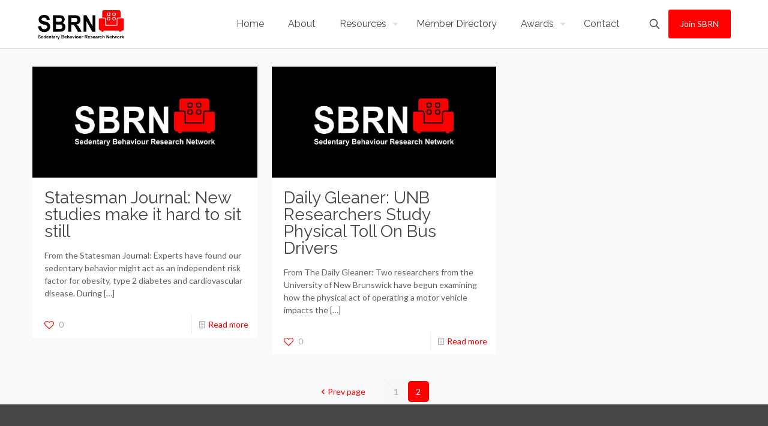

--- FILE ---
content_type: text/html; charset=utf-8
request_url: https://www.google.com/recaptcha/api2/anchor?ar=1&k=6Ld2ScsUAAAAAAxMiBkWcoAgFLusCATgSEsoa4jM&co=aHR0cHM6Ly93d3cuc2VkZW50YXJ5YmVoYXZpb3VyLm9yZzo0NDM.&hl=en&v=PoyoqOPhxBO7pBk68S4YbpHZ&size=invisible&anchor-ms=20000&execute-ms=30000&cb=ps3cg0e6nfb1
body_size: 48639
content:
<!DOCTYPE HTML><html dir="ltr" lang="en"><head><meta http-equiv="Content-Type" content="text/html; charset=UTF-8">
<meta http-equiv="X-UA-Compatible" content="IE=edge">
<title>reCAPTCHA</title>
<style type="text/css">
/* cyrillic-ext */
@font-face {
  font-family: 'Roboto';
  font-style: normal;
  font-weight: 400;
  font-stretch: 100%;
  src: url(//fonts.gstatic.com/s/roboto/v48/KFO7CnqEu92Fr1ME7kSn66aGLdTylUAMa3GUBHMdazTgWw.woff2) format('woff2');
  unicode-range: U+0460-052F, U+1C80-1C8A, U+20B4, U+2DE0-2DFF, U+A640-A69F, U+FE2E-FE2F;
}
/* cyrillic */
@font-face {
  font-family: 'Roboto';
  font-style: normal;
  font-weight: 400;
  font-stretch: 100%;
  src: url(//fonts.gstatic.com/s/roboto/v48/KFO7CnqEu92Fr1ME7kSn66aGLdTylUAMa3iUBHMdazTgWw.woff2) format('woff2');
  unicode-range: U+0301, U+0400-045F, U+0490-0491, U+04B0-04B1, U+2116;
}
/* greek-ext */
@font-face {
  font-family: 'Roboto';
  font-style: normal;
  font-weight: 400;
  font-stretch: 100%;
  src: url(//fonts.gstatic.com/s/roboto/v48/KFO7CnqEu92Fr1ME7kSn66aGLdTylUAMa3CUBHMdazTgWw.woff2) format('woff2');
  unicode-range: U+1F00-1FFF;
}
/* greek */
@font-face {
  font-family: 'Roboto';
  font-style: normal;
  font-weight: 400;
  font-stretch: 100%;
  src: url(//fonts.gstatic.com/s/roboto/v48/KFO7CnqEu92Fr1ME7kSn66aGLdTylUAMa3-UBHMdazTgWw.woff2) format('woff2');
  unicode-range: U+0370-0377, U+037A-037F, U+0384-038A, U+038C, U+038E-03A1, U+03A3-03FF;
}
/* math */
@font-face {
  font-family: 'Roboto';
  font-style: normal;
  font-weight: 400;
  font-stretch: 100%;
  src: url(//fonts.gstatic.com/s/roboto/v48/KFO7CnqEu92Fr1ME7kSn66aGLdTylUAMawCUBHMdazTgWw.woff2) format('woff2');
  unicode-range: U+0302-0303, U+0305, U+0307-0308, U+0310, U+0312, U+0315, U+031A, U+0326-0327, U+032C, U+032F-0330, U+0332-0333, U+0338, U+033A, U+0346, U+034D, U+0391-03A1, U+03A3-03A9, U+03B1-03C9, U+03D1, U+03D5-03D6, U+03F0-03F1, U+03F4-03F5, U+2016-2017, U+2034-2038, U+203C, U+2040, U+2043, U+2047, U+2050, U+2057, U+205F, U+2070-2071, U+2074-208E, U+2090-209C, U+20D0-20DC, U+20E1, U+20E5-20EF, U+2100-2112, U+2114-2115, U+2117-2121, U+2123-214F, U+2190, U+2192, U+2194-21AE, U+21B0-21E5, U+21F1-21F2, U+21F4-2211, U+2213-2214, U+2216-22FF, U+2308-230B, U+2310, U+2319, U+231C-2321, U+2336-237A, U+237C, U+2395, U+239B-23B7, U+23D0, U+23DC-23E1, U+2474-2475, U+25AF, U+25B3, U+25B7, U+25BD, U+25C1, U+25CA, U+25CC, U+25FB, U+266D-266F, U+27C0-27FF, U+2900-2AFF, U+2B0E-2B11, U+2B30-2B4C, U+2BFE, U+3030, U+FF5B, U+FF5D, U+1D400-1D7FF, U+1EE00-1EEFF;
}
/* symbols */
@font-face {
  font-family: 'Roboto';
  font-style: normal;
  font-weight: 400;
  font-stretch: 100%;
  src: url(//fonts.gstatic.com/s/roboto/v48/KFO7CnqEu92Fr1ME7kSn66aGLdTylUAMaxKUBHMdazTgWw.woff2) format('woff2');
  unicode-range: U+0001-000C, U+000E-001F, U+007F-009F, U+20DD-20E0, U+20E2-20E4, U+2150-218F, U+2190, U+2192, U+2194-2199, U+21AF, U+21E6-21F0, U+21F3, U+2218-2219, U+2299, U+22C4-22C6, U+2300-243F, U+2440-244A, U+2460-24FF, U+25A0-27BF, U+2800-28FF, U+2921-2922, U+2981, U+29BF, U+29EB, U+2B00-2BFF, U+4DC0-4DFF, U+FFF9-FFFB, U+10140-1018E, U+10190-1019C, U+101A0, U+101D0-101FD, U+102E0-102FB, U+10E60-10E7E, U+1D2C0-1D2D3, U+1D2E0-1D37F, U+1F000-1F0FF, U+1F100-1F1AD, U+1F1E6-1F1FF, U+1F30D-1F30F, U+1F315, U+1F31C, U+1F31E, U+1F320-1F32C, U+1F336, U+1F378, U+1F37D, U+1F382, U+1F393-1F39F, U+1F3A7-1F3A8, U+1F3AC-1F3AF, U+1F3C2, U+1F3C4-1F3C6, U+1F3CA-1F3CE, U+1F3D4-1F3E0, U+1F3ED, U+1F3F1-1F3F3, U+1F3F5-1F3F7, U+1F408, U+1F415, U+1F41F, U+1F426, U+1F43F, U+1F441-1F442, U+1F444, U+1F446-1F449, U+1F44C-1F44E, U+1F453, U+1F46A, U+1F47D, U+1F4A3, U+1F4B0, U+1F4B3, U+1F4B9, U+1F4BB, U+1F4BF, U+1F4C8-1F4CB, U+1F4D6, U+1F4DA, U+1F4DF, U+1F4E3-1F4E6, U+1F4EA-1F4ED, U+1F4F7, U+1F4F9-1F4FB, U+1F4FD-1F4FE, U+1F503, U+1F507-1F50B, U+1F50D, U+1F512-1F513, U+1F53E-1F54A, U+1F54F-1F5FA, U+1F610, U+1F650-1F67F, U+1F687, U+1F68D, U+1F691, U+1F694, U+1F698, U+1F6AD, U+1F6B2, U+1F6B9-1F6BA, U+1F6BC, U+1F6C6-1F6CF, U+1F6D3-1F6D7, U+1F6E0-1F6EA, U+1F6F0-1F6F3, U+1F6F7-1F6FC, U+1F700-1F7FF, U+1F800-1F80B, U+1F810-1F847, U+1F850-1F859, U+1F860-1F887, U+1F890-1F8AD, U+1F8B0-1F8BB, U+1F8C0-1F8C1, U+1F900-1F90B, U+1F93B, U+1F946, U+1F984, U+1F996, U+1F9E9, U+1FA00-1FA6F, U+1FA70-1FA7C, U+1FA80-1FA89, U+1FA8F-1FAC6, U+1FACE-1FADC, U+1FADF-1FAE9, U+1FAF0-1FAF8, U+1FB00-1FBFF;
}
/* vietnamese */
@font-face {
  font-family: 'Roboto';
  font-style: normal;
  font-weight: 400;
  font-stretch: 100%;
  src: url(//fonts.gstatic.com/s/roboto/v48/KFO7CnqEu92Fr1ME7kSn66aGLdTylUAMa3OUBHMdazTgWw.woff2) format('woff2');
  unicode-range: U+0102-0103, U+0110-0111, U+0128-0129, U+0168-0169, U+01A0-01A1, U+01AF-01B0, U+0300-0301, U+0303-0304, U+0308-0309, U+0323, U+0329, U+1EA0-1EF9, U+20AB;
}
/* latin-ext */
@font-face {
  font-family: 'Roboto';
  font-style: normal;
  font-weight: 400;
  font-stretch: 100%;
  src: url(//fonts.gstatic.com/s/roboto/v48/KFO7CnqEu92Fr1ME7kSn66aGLdTylUAMa3KUBHMdazTgWw.woff2) format('woff2');
  unicode-range: U+0100-02BA, U+02BD-02C5, U+02C7-02CC, U+02CE-02D7, U+02DD-02FF, U+0304, U+0308, U+0329, U+1D00-1DBF, U+1E00-1E9F, U+1EF2-1EFF, U+2020, U+20A0-20AB, U+20AD-20C0, U+2113, U+2C60-2C7F, U+A720-A7FF;
}
/* latin */
@font-face {
  font-family: 'Roboto';
  font-style: normal;
  font-weight: 400;
  font-stretch: 100%;
  src: url(//fonts.gstatic.com/s/roboto/v48/KFO7CnqEu92Fr1ME7kSn66aGLdTylUAMa3yUBHMdazQ.woff2) format('woff2');
  unicode-range: U+0000-00FF, U+0131, U+0152-0153, U+02BB-02BC, U+02C6, U+02DA, U+02DC, U+0304, U+0308, U+0329, U+2000-206F, U+20AC, U+2122, U+2191, U+2193, U+2212, U+2215, U+FEFF, U+FFFD;
}
/* cyrillic-ext */
@font-face {
  font-family: 'Roboto';
  font-style: normal;
  font-weight: 500;
  font-stretch: 100%;
  src: url(//fonts.gstatic.com/s/roboto/v48/KFO7CnqEu92Fr1ME7kSn66aGLdTylUAMa3GUBHMdazTgWw.woff2) format('woff2');
  unicode-range: U+0460-052F, U+1C80-1C8A, U+20B4, U+2DE0-2DFF, U+A640-A69F, U+FE2E-FE2F;
}
/* cyrillic */
@font-face {
  font-family: 'Roboto';
  font-style: normal;
  font-weight: 500;
  font-stretch: 100%;
  src: url(//fonts.gstatic.com/s/roboto/v48/KFO7CnqEu92Fr1ME7kSn66aGLdTylUAMa3iUBHMdazTgWw.woff2) format('woff2');
  unicode-range: U+0301, U+0400-045F, U+0490-0491, U+04B0-04B1, U+2116;
}
/* greek-ext */
@font-face {
  font-family: 'Roboto';
  font-style: normal;
  font-weight: 500;
  font-stretch: 100%;
  src: url(//fonts.gstatic.com/s/roboto/v48/KFO7CnqEu92Fr1ME7kSn66aGLdTylUAMa3CUBHMdazTgWw.woff2) format('woff2');
  unicode-range: U+1F00-1FFF;
}
/* greek */
@font-face {
  font-family: 'Roboto';
  font-style: normal;
  font-weight: 500;
  font-stretch: 100%;
  src: url(//fonts.gstatic.com/s/roboto/v48/KFO7CnqEu92Fr1ME7kSn66aGLdTylUAMa3-UBHMdazTgWw.woff2) format('woff2');
  unicode-range: U+0370-0377, U+037A-037F, U+0384-038A, U+038C, U+038E-03A1, U+03A3-03FF;
}
/* math */
@font-face {
  font-family: 'Roboto';
  font-style: normal;
  font-weight: 500;
  font-stretch: 100%;
  src: url(//fonts.gstatic.com/s/roboto/v48/KFO7CnqEu92Fr1ME7kSn66aGLdTylUAMawCUBHMdazTgWw.woff2) format('woff2');
  unicode-range: U+0302-0303, U+0305, U+0307-0308, U+0310, U+0312, U+0315, U+031A, U+0326-0327, U+032C, U+032F-0330, U+0332-0333, U+0338, U+033A, U+0346, U+034D, U+0391-03A1, U+03A3-03A9, U+03B1-03C9, U+03D1, U+03D5-03D6, U+03F0-03F1, U+03F4-03F5, U+2016-2017, U+2034-2038, U+203C, U+2040, U+2043, U+2047, U+2050, U+2057, U+205F, U+2070-2071, U+2074-208E, U+2090-209C, U+20D0-20DC, U+20E1, U+20E5-20EF, U+2100-2112, U+2114-2115, U+2117-2121, U+2123-214F, U+2190, U+2192, U+2194-21AE, U+21B0-21E5, U+21F1-21F2, U+21F4-2211, U+2213-2214, U+2216-22FF, U+2308-230B, U+2310, U+2319, U+231C-2321, U+2336-237A, U+237C, U+2395, U+239B-23B7, U+23D0, U+23DC-23E1, U+2474-2475, U+25AF, U+25B3, U+25B7, U+25BD, U+25C1, U+25CA, U+25CC, U+25FB, U+266D-266F, U+27C0-27FF, U+2900-2AFF, U+2B0E-2B11, U+2B30-2B4C, U+2BFE, U+3030, U+FF5B, U+FF5D, U+1D400-1D7FF, U+1EE00-1EEFF;
}
/* symbols */
@font-face {
  font-family: 'Roboto';
  font-style: normal;
  font-weight: 500;
  font-stretch: 100%;
  src: url(//fonts.gstatic.com/s/roboto/v48/KFO7CnqEu92Fr1ME7kSn66aGLdTylUAMaxKUBHMdazTgWw.woff2) format('woff2');
  unicode-range: U+0001-000C, U+000E-001F, U+007F-009F, U+20DD-20E0, U+20E2-20E4, U+2150-218F, U+2190, U+2192, U+2194-2199, U+21AF, U+21E6-21F0, U+21F3, U+2218-2219, U+2299, U+22C4-22C6, U+2300-243F, U+2440-244A, U+2460-24FF, U+25A0-27BF, U+2800-28FF, U+2921-2922, U+2981, U+29BF, U+29EB, U+2B00-2BFF, U+4DC0-4DFF, U+FFF9-FFFB, U+10140-1018E, U+10190-1019C, U+101A0, U+101D0-101FD, U+102E0-102FB, U+10E60-10E7E, U+1D2C0-1D2D3, U+1D2E0-1D37F, U+1F000-1F0FF, U+1F100-1F1AD, U+1F1E6-1F1FF, U+1F30D-1F30F, U+1F315, U+1F31C, U+1F31E, U+1F320-1F32C, U+1F336, U+1F378, U+1F37D, U+1F382, U+1F393-1F39F, U+1F3A7-1F3A8, U+1F3AC-1F3AF, U+1F3C2, U+1F3C4-1F3C6, U+1F3CA-1F3CE, U+1F3D4-1F3E0, U+1F3ED, U+1F3F1-1F3F3, U+1F3F5-1F3F7, U+1F408, U+1F415, U+1F41F, U+1F426, U+1F43F, U+1F441-1F442, U+1F444, U+1F446-1F449, U+1F44C-1F44E, U+1F453, U+1F46A, U+1F47D, U+1F4A3, U+1F4B0, U+1F4B3, U+1F4B9, U+1F4BB, U+1F4BF, U+1F4C8-1F4CB, U+1F4D6, U+1F4DA, U+1F4DF, U+1F4E3-1F4E6, U+1F4EA-1F4ED, U+1F4F7, U+1F4F9-1F4FB, U+1F4FD-1F4FE, U+1F503, U+1F507-1F50B, U+1F50D, U+1F512-1F513, U+1F53E-1F54A, U+1F54F-1F5FA, U+1F610, U+1F650-1F67F, U+1F687, U+1F68D, U+1F691, U+1F694, U+1F698, U+1F6AD, U+1F6B2, U+1F6B9-1F6BA, U+1F6BC, U+1F6C6-1F6CF, U+1F6D3-1F6D7, U+1F6E0-1F6EA, U+1F6F0-1F6F3, U+1F6F7-1F6FC, U+1F700-1F7FF, U+1F800-1F80B, U+1F810-1F847, U+1F850-1F859, U+1F860-1F887, U+1F890-1F8AD, U+1F8B0-1F8BB, U+1F8C0-1F8C1, U+1F900-1F90B, U+1F93B, U+1F946, U+1F984, U+1F996, U+1F9E9, U+1FA00-1FA6F, U+1FA70-1FA7C, U+1FA80-1FA89, U+1FA8F-1FAC6, U+1FACE-1FADC, U+1FADF-1FAE9, U+1FAF0-1FAF8, U+1FB00-1FBFF;
}
/* vietnamese */
@font-face {
  font-family: 'Roboto';
  font-style: normal;
  font-weight: 500;
  font-stretch: 100%;
  src: url(//fonts.gstatic.com/s/roboto/v48/KFO7CnqEu92Fr1ME7kSn66aGLdTylUAMa3OUBHMdazTgWw.woff2) format('woff2');
  unicode-range: U+0102-0103, U+0110-0111, U+0128-0129, U+0168-0169, U+01A0-01A1, U+01AF-01B0, U+0300-0301, U+0303-0304, U+0308-0309, U+0323, U+0329, U+1EA0-1EF9, U+20AB;
}
/* latin-ext */
@font-face {
  font-family: 'Roboto';
  font-style: normal;
  font-weight: 500;
  font-stretch: 100%;
  src: url(//fonts.gstatic.com/s/roboto/v48/KFO7CnqEu92Fr1ME7kSn66aGLdTylUAMa3KUBHMdazTgWw.woff2) format('woff2');
  unicode-range: U+0100-02BA, U+02BD-02C5, U+02C7-02CC, U+02CE-02D7, U+02DD-02FF, U+0304, U+0308, U+0329, U+1D00-1DBF, U+1E00-1E9F, U+1EF2-1EFF, U+2020, U+20A0-20AB, U+20AD-20C0, U+2113, U+2C60-2C7F, U+A720-A7FF;
}
/* latin */
@font-face {
  font-family: 'Roboto';
  font-style: normal;
  font-weight: 500;
  font-stretch: 100%;
  src: url(//fonts.gstatic.com/s/roboto/v48/KFO7CnqEu92Fr1ME7kSn66aGLdTylUAMa3yUBHMdazQ.woff2) format('woff2');
  unicode-range: U+0000-00FF, U+0131, U+0152-0153, U+02BB-02BC, U+02C6, U+02DA, U+02DC, U+0304, U+0308, U+0329, U+2000-206F, U+20AC, U+2122, U+2191, U+2193, U+2212, U+2215, U+FEFF, U+FFFD;
}
/* cyrillic-ext */
@font-face {
  font-family: 'Roboto';
  font-style: normal;
  font-weight: 900;
  font-stretch: 100%;
  src: url(//fonts.gstatic.com/s/roboto/v48/KFO7CnqEu92Fr1ME7kSn66aGLdTylUAMa3GUBHMdazTgWw.woff2) format('woff2');
  unicode-range: U+0460-052F, U+1C80-1C8A, U+20B4, U+2DE0-2DFF, U+A640-A69F, U+FE2E-FE2F;
}
/* cyrillic */
@font-face {
  font-family: 'Roboto';
  font-style: normal;
  font-weight: 900;
  font-stretch: 100%;
  src: url(//fonts.gstatic.com/s/roboto/v48/KFO7CnqEu92Fr1ME7kSn66aGLdTylUAMa3iUBHMdazTgWw.woff2) format('woff2');
  unicode-range: U+0301, U+0400-045F, U+0490-0491, U+04B0-04B1, U+2116;
}
/* greek-ext */
@font-face {
  font-family: 'Roboto';
  font-style: normal;
  font-weight: 900;
  font-stretch: 100%;
  src: url(//fonts.gstatic.com/s/roboto/v48/KFO7CnqEu92Fr1ME7kSn66aGLdTylUAMa3CUBHMdazTgWw.woff2) format('woff2');
  unicode-range: U+1F00-1FFF;
}
/* greek */
@font-face {
  font-family: 'Roboto';
  font-style: normal;
  font-weight: 900;
  font-stretch: 100%;
  src: url(//fonts.gstatic.com/s/roboto/v48/KFO7CnqEu92Fr1ME7kSn66aGLdTylUAMa3-UBHMdazTgWw.woff2) format('woff2');
  unicode-range: U+0370-0377, U+037A-037F, U+0384-038A, U+038C, U+038E-03A1, U+03A3-03FF;
}
/* math */
@font-face {
  font-family: 'Roboto';
  font-style: normal;
  font-weight: 900;
  font-stretch: 100%;
  src: url(//fonts.gstatic.com/s/roboto/v48/KFO7CnqEu92Fr1ME7kSn66aGLdTylUAMawCUBHMdazTgWw.woff2) format('woff2');
  unicode-range: U+0302-0303, U+0305, U+0307-0308, U+0310, U+0312, U+0315, U+031A, U+0326-0327, U+032C, U+032F-0330, U+0332-0333, U+0338, U+033A, U+0346, U+034D, U+0391-03A1, U+03A3-03A9, U+03B1-03C9, U+03D1, U+03D5-03D6, U+03F0-03F1, U+03F4-03F5, U+2016-2017, U+2034-2038, U+203C, U+2040, U+2043, U+2047, U+2050, U+2057, U+205F, U+2070-2071, U+2074-208E, U+2090-209C, U+20D0-20DC, U+20E1, U+20E5-20EF, U+2100-2112, U+2114-2115, U+2117-2121, U+2123-214F, U+2190, U+2192, U+2194-21AE, U+21B0-21E5, U+21F1-21F2, U+21F4-2211, U+2213-2214, U+2216-22FF, U+2308-230B, U+2310, U+2319, U+231C-2321, U+2336-237A, U+237C, U+2395, U+239B-23B7, U+23D0, U+23DC-23E1, U+2474-2475, U+25AF, U+25B3, U+25B7, U+25BD, U+25C1, U+25CA, U+25CC, U+25FB, U+266D-266F, U+27C0-27FF, U+2900-2AFF, U+2B0E-2B11, U+2B30-2B4C, U+2BFE, U+3030, U+FF5B, U+FF5D, U+1D400-1D7FF, U+1EE00-1EEFF;
}
/* symbols */
@font-face {
  font-family: 'Roboto';
  font-style: normal;
  font-weight: 900;
  font-stretch: 100%;
  src: url(//fonts.gstatic.com/s/roboto/v48/KFO7CnqEu92Fr1ME7kSn66aGLdTylUAMaxKUBHMdazTgWw.woff2) format('woff2');
  unicode-range: U+0001-000C, U+000E-001F, U+007F-009F, U+20DD-20E0, U+20E2-20E4, U+2150-218F, U+2190, U+2192, U+2194-2199, U+21AF, U+21E6-21F0, U+21F3, U+2218-2219, U+2299, U+22C4-22C6, U+2300-243F, U+2440-244A, U+2460-24FF, U+25A0-27BF, U+2800-28FF, U+2921-2922, U+2981, U+29BF, U+29EB, U+2B00-2BFF, U+4DC0-4DFF, U+FFF9-FFFB, U+10140-1018E, U+10190-1019C, U+101A0, U+101D0-101FD, U+102E0-102FB, U+10E60-10E7E, U+1D2C0-1D2D3, U+1D2E0-1D37F, U+1F000-1F0FF, U+1F100-1F1AD, U+1F1E6-1F1FF, U+1F30D-1F30F, U+1F315, U+1F31C, U+1F31E, U+1F320-1F32C, U+1F336, U+1F378, U+1F37D, U+1F382, U+1F393-1F39F, U+1F3A7-1F3A8, U+1F3AC-1F3AF, U+1F3C2, U+1F3C4-1F3C6, U+1F3CA-1F3CE, U+1F3D4-1F3E0, U+1F3ED, U+1F3F1-1F3F3, U+1F3F5-1F3F7, U+1F408, U+1F415, U+1F41F, U+1F426, U+1F43F, U+1F441-1F442, U+1F444, U+1F446-1F449, U+1F44C-1F44E, U+1F453, U+1F46A, U+1F47D, U+1F4A3, U+1F4B0, U+1F4B3, U+1F4B9, U+1F4BB, U+1F4BF, U+1F4C8-1F4CB, U+1F4D6, U+1F4DA, U+1F4DF, U+1F4E3-1F4E6, U+1F4EA-1F4ED, U+1F4F7, U+1F4F9-1F4FB, U+1F4FD-1F4FE, U+1F503, U+1F507-1F50B, U+1F50D, U+1F512-1F513, U+1F53E-1F54A, U+1F54F-1F5FA, U+1F610, U+1F650-1F67F, U+1F687, U+1F68D, U+1F691, U+1F694, U+1F698, U+1F6AD, U+1F6B2, U+1F6B9-1F6BA, U+1F6BC, U+1F6C6-1F6CF, U+1F6D3-1F6D7, U+1F6E0-1F6EA, U+1F6F0-1F6F3, U+1F6F7-1F6FC, U+1F700-1F7FF, U+1F800-1F80B, U+1F810-1F847, U+1F850-1F859, U+1F860-1F887, U+1F890-1F8AD, U+1F8B0-1F8BB, U+1F8C0-1F8C1, U+1F900-1F90B, U+1F93B, U+1F946, U+1F984, U+1F996, U+1F9E9, U+1FA00-1FA6F, U+1FA70-1FA7C, U+1FA80-1FA89, U+1FA8F-1FAC6, U+1FACE-1FADC, U+1FADF-1FAE9, U+1FAF0-1FAF8, U+1FB00-1FBFF;
}
/* vietnamese */
@font-face {
  font-family: 'Roboto';
  font-style: normal;
  font-weight: 900;
  font-stretch: 100%;
  src: url(//fonts.gstatic.com/s/roboto/v48/KFO7CnqEu92Fr1ME7kSn66aGLdTylUAMa3OUBHMdazTgWw.woff2) format('woff2');
  unicode-range: U+0102-0103, U+0110-0111, U+0128-0129, U+0168-0169, U+01A0-01A1, U+01AF-01B0, U+0300-0301, U+0303-0304, U+0308-0309, U+0323, U+0329, U+1EA0-1EF9, U+20AB;
}
/* latin-ext */
@font-face {
  font-family: 'Roboto';
  font-style: normal;
  font-weight: 900;
  font-stretch: 100%;
  src: url(//fonts.gstatic.com/s/roboto/v48/KFO7CnqEu92Fr1ME7kSn66aGLdTylUAMa3KUBHMdazTgWw.woff2) format('woff2');
  unicode-range: U+0100-02BA, U+02BD-02C5, U+02C7-02CC, U+02CE-02D7, U+02DD-02FF, U+0304, U+0308, U+0329, U+1D00-1DBF, U+1E00-1E9F, U+1EF2-1EFF, U+2020, U+20A0-20AB, U+20AD-20C0, U+2113, U+2C60-2C7F, U+A720-A7FF;
}
/* latin */
@font-face {
  font-family: 'Roboto';
  font-style: normal;
  font-weight: 900;
  font-stretch: 100%;
  src: url(//fonts.gstatic.com/s/roboto/v48/KFO7CnqEu92Fr1ME7kSn66aGLdTylUAMa3yUBHMdazQ.woff2) format('woff2');
  unicode-range: U+0000-00FF, U+0131, U+0152-0153, U+02BB-02BC, U+02C6, U+02DA, U+02DC, U+0304, U+0308, U+0329, U+2000-206F, U+20AC, U+2122, U+2191, U+2193, U+2212, U+2215, U+FEFF, U+FFFD;
}

</style>
<link rel="stylesheet" type="text/css" href="https://www.gstatic.com/recaptcha/releases/PoyoqOPhxBO7pBk68S4YbpHZ/styles__ltr.css">
<script nonce="APlkmTbt_9fIkqORUiAP1g" type="text/javascript">window['__recaptcha_api'] = 'https://www.google.com/recaptcha/api2/';</script>
<script type="text/javascript" src="https://www.gstatic.com/recaptcha/releases/PoyoqOPhxBO7pBk68S4YbpHZ/recaptcha__en.js" nonce="APlkmTbt_9fIkqORUiAP1g">
      
    </script></head>
<body><div id="rc-anchor-alert" class="rc-anchor-alert"></div>
<input type="hidden" id="recaptcha-token" value="[base64]">
<script type="text/javascript" nonce="APlkmTbt_9fIkqORUiAP1g">
      recaptcha.anchor.Main.init("[\x22ainput\x22,[\x22bgdata\x22,\x22\x22,\[base64]/[base64]/[base64]/[base64]/[base64]/UltsKytdPUU6KEU8MjA0OD9SW2wrK109RT4+NnwxOTI6KChFJjY0NTEyKT09NTUyOTYmJk0rMTxjLmxlbmd0aCYmKGMuY2hhckNvZGVBdChNKzEpJjY0NTEyKT09NTYzMjA/[base64]/[base64]/[base64]/[base64]/[base64]/[base64]/[base64]\x22,\[base64]\\u003d\x22,\[base64]/[base64]/CgcO7FHwbw6U0UwVeQsKuwo7CglRzD8Oow6jCvMKTwp/[base64]/ChynCgB40dcO2w7ZDw7DDmi3DiXLCkR47NUzDt37Ds3Q5w4MaVX3CpsOrw7/[base64]/XxvDpjfCliBUwrHDm8K+acOHw7lTw7rCisKWM2ogJ8Onw7bCusKHf8OLZzPDl1U1Z8KQw5/CngNRw64iwrQ6R0PDt8OYRB3Dm15iecOrw4IeZmzCj0nDiMKdw4nDlh3ClcKGw5pGwpjDrBZhCUgJNV9Uw4Mzw6HChADCmz/[base64]/DvcOnwrElwpRkwqDDp8OOwqRvBWPCsBNjwqZcw6jCnMOjXsKPw4rDs8KaMDZQw6woKsKQUUnDtmYpWX/CnsKNb2nCrsKSw73DiB5wwoXCqsOxwqMjw7fCscO/[base64]/Cki3DlhIJwp54w5zDkm3CojTCk8KbVsOVQSjDvsO1BcKKSsKWG1/Ch8OtwprDsEERIcOTD8Kuw6LDoTjDmcORwpTClsK/aMKmw5LCnsOOw6fDrgomBcKvbcOEGRsMYMOGXwLDsRzDlMKiWsKpQMO3wpLCnsK8LgzCqsK7w7TCvwldw6/CnXM/[base64]/CgsOIdcOKw4UYI8O2w7vDuWTCkybCuC3CvcK3DV8dwrBkwoLDpmfDlTsgw4hOJBk9UMK8FcOHw5jCkcOke3bDsMK4UcOMwrIwZ8Kxw7wSw53DmzETZcKMXDdsYsOewq9Jw7/CrinCtVIFFFbDusKVwqYuwoLCrlvCjcKHwppcw4xHChTCgBpowpfCjsKPOMK8w4JEw6xpVsOSVVQSw6rCsw7DmcOZw6wWeGkDQ2/Cv1PCnyo8wpPDjzHCmsOieXXCv8OMX1zCh8KoH3piw4fDgMO5wobDjcOcLnkrRMKjw4Z4CXtXwpEYDMKMW8Kww4Z0UsKQAjQPYcOUGMK5w4rCuMOww6MgRMKBDi/[base64]/[base64]/CrsOlw7jCi8KBMW3CqiYlPMOdBQ1hTcObEsKIworDvMOBfA/CulDDnBHCmQh5woxHw4hAfcOLwrfDtVEKPQI6w74mbzkew43CnRpqwq0/w58mw6VRH8OgPWluworDgX/[base64]/CsXBawqTCpEUDYlAmVMOxwpk9w4FHw6UGK3HCtQYowpFlUUPCvh3DmxHDtcK8w5XCnDZNX8OkwoDDqcOuA1kXclxtw5ZhTMOWwrnCqVdSwolXQTpQw51uw4PDhxUEYjt4w5FBbsOQXcKFwojDrcOPw7dSw4/CsyLDmsKjwrk0IsKBwqhTw4F8Ak0Gw68WMsK1ABDCqsK/[base64]/[base64]/wqxBw7jCv2jCvsO/AFwwH8KhEltSI0fDhVBFB8K5w4cMW8KeQ0nCrTENIiXDnMOnw4DDqsKDw4fDn0rDrcKXGmXCq8OOw7TDh8KQw5hhJUcawqptI8KRwrVFw5osJcK6Ez7Dh8Kdw4DDncOFwqnDkQ5iw6wJE8OOw4/DqQ/DgcOXD8Kpw7FPw718w7NdwokEZ1vDklEmw74tcsKJw49/[base64]/Dp2E4AEjDk8OhFsOawqhzw4TDhivCjnIGwrxewprCqnnDrHJHKcOETXLDhsKQBVbDs1ktfMKOwpvDocKqA8KeO2g+w5lTJMO4wp7Cm8K1w5jCssKvXT1jwrXCgwpjBcKPw4bCnwkpDQLDiMKKwpsTw4PDg3g0B8Kwwo/ChjTDsmtswoLDhcO9w7DCpMOuw6lCd8O8UHI/f8OnEn5nOgd9w6HDpiVTw7RswpZsw5HCgSwWwoHCvhwdwrZUwq1bdizClMKvwp8+wqANYkNIwrE6w7PCrMKkZCEXMUTDt3LCscKrwqnDjyIsw4Qjw5jDoi7Du8Kew5TCgX1qw4ogwp8AdMK7wrjDlB/DrFsLfFtKw6/[base64]/CqcOtw7zCjwzDssOUw5TCgVTDvsKuw7fDpMKfw6FKSid3IMKcwrpDwpNicsORCy0uQsKDBEzDjcKsB8K3w6TCpDvCqCNwa09dwofCiAw4WFDCs8K9Az7ClMOpw4d1E1/CjxXDt8Oyw7o2w6zDscOUSwvDp8O2w7cAVcKhwrLDjsKXLAArel/Dsl8Mwpp3G8KYJcKzwqgAwqBew5LCusKRUsK1w5Izw5XCtsOHw4d9w7bChV7CqcOED10vwp/Cq0hmdsKcZsOSwoTCocOgw7rDrl/CvMKAfU09w4rDuE3Cj0vDj13Dl8KPwpgTworCt8O1wo0HaipnHcOlCms4wpPCjS1qcl9ZY8OzHcOSwr/DozIfwrTDmDY9w4DDtsODwp9bwoDCukTCr2jCqsKHbMKOb8O/wqUgwqJZwoDCpMOVOFZDTR3CssOfw7tEw5jDsV87w54mA8ODw6TCmsKqHsOgw7XDlcKDw6g6w65YAkJvwrcTfyfCpVLCgMOFN1PCkm3DnB1dPsOSwqDDo3tLwo/Cl8Oie1Jyw7LCtMOBfcKQcy/DiRjCnR4QwpANYzPDnMOmw6dOT0DCsEHDuMOIKB/DpsK+VkVDIcOvCFpEw7PDm8OQRURVwoRfTnkMw50gFgrDqsKMwqAVDcOGw5zCvMOFDwrCq8OUw63DtB3DhMO5w5Miw7QROyzCq8K1JMKbVjXCs8KKNGzCj8ONwpV3TxMAw6s7DWx5bMO/wpdxwp7CgMOPw7VvWAvCgmBdwqNXw49Uw64Hw6Ecw7jCo8O2w64XecKNHSfDgsKtw780wofDhEHDs8Osw6J6HFJOw4HDscK7w4QPLBdQw7vCrSnCv8OUL8K3wrnCtgJew5BmwqQdwqTCkMKnw7pSNQrDiTLDpl/CmsKMUsKHwoUIw6vDgMOVOx3CkmLChmXCpV3Cu8O/[base64]/woHCocOsYXFbXcKnLEJyWy46fsOhXcOJCcKLJsKewrsYw4J5wrUWw7oAw7JMUSMzG0pJwrkXXB7DncK5w5BJwo3Ci2zCqBLDv8Oaw7HCqW/CosOdaMKHwq4fwrjChSEHMQwzGcOlMEQtMMOAIMKRaQzCiTHDp8KuNjJywpI2w5FvwrvCgcOmUWEZZ8KLw6vCvG/Dv3/Ct8Kwwp3Ch0JoVi5ywqR0wpLCuWXDgFrCjBlLwrfChVXDmVDCiyvDqcOiw6kDwr8DUCzDm8KVwqo7wrAhHMKHw7nDocOKwpjDpS58wrfCq8KlZMOywpLDlsKew5wZw43Cv8Kcw6Udw6/Cm8Oiw7xVw6rCmzFOw7HCpcOSw5lRw6FTw64dLMOxSDXDnmzDtsKQwocfwoXDqsOLVAfClMK0wqzCtGN+KsKiw7JfwrjDrMKMasKoFRHCtCjChUTDkTw9E8KVJgzChMOww5J3woRDM8KGw6rCj2rDqcObKR7Ct3s8EMKhfMKQJTzCkh/CtXjDu1ptT8KYwr7DrmJNE2NwTx94Ak5rw4RmPwzDhw3DqsKkw7DDhDgQawDDsBg9OEzClcO5w7A8S8KPCGk0wqUYeFAiw7XCkMO/wr/CliEVwpNWfTMew5hrw4HChAxDwoVOGMKewoLCucKQw405w7NpGMOFwqzDnMKiAMO+wqbDk3zDhUrCp8O4wpfDoT1qKxJswofDkAPDhcKJCgfCgDxNw6bDky3CjggQw655wp/[base64]/CtlpIQVfCshQpw67CilvClFZCfcK7w7/CrMO1w4PCoTRdLsOgTg4jw6Zpw6fDtSrDrMK3w5QIw4fDr8OJZ8OnMcKME8KnVMOMwroLUcOvP0UQcMKQw4LCmsOdwpbDvMKuwpnDn8O2IWteflHClcO5O0RpUkEjdTcGw43DssKIHFbClMOANDTCp1lIw45Dw57Cg8KAw5JBKcOvwrsPdj3CtcOxwpRXGR3CnHxRwq/[base64]/CqRHDpWbDgT3DmcO5w7dLGMKdwotqR8KOLcOtG8OXw5TCvcKlw4l0wq1Ww6vDvDYxwpc+wp/DgytheMO3f8Omw5/Dk8OIdiU+wqXDqERLdz9qEQ7DgcK9cMKeQnRteMO1ZMOcwqjDocOTwpXDhcK9RTbCtcOKWsKyw5bDuMOsJnTDpX9xw4/DlMKVdzbCscOKwoTCnlnDh8OlasOYWcO1K8K8w6zCgsOoCsORwpUuw6pieMO3w6hQw6oPRwh5wqBOw4rDjcO0wrR0wobDsMOUwotcw5DDi1DDoMOwwpDDpUIHQMKfwqXDkwFewp9mbsOLwqQ/DsK+HiNSw7oCV8KuT0s3w7Izwr9mwpBcbWJcEx7Dl8OAXRnCrhwsw6bDuMK+w6zDsEjDqWfCmsKZw6Yqw5jDp11gH8O9w5cCw4fCszDDlQbDlsOAw4HCqyzClsOLwrPDoG3DicOAw7XCvsKywrnDqX8NWsOyw6oIw7rCpsOsZXbCoMOvD3vDli/[base64]/DunTDiFXDq1YQwq7CvwQOw5DCli7CncOfw6IudxJjQsKmIRnDssKzwo5tSQzCp0Yxw4PDhMK7QMOzIAjDuA8Ow4klwokmN8OeK8OJw7zCkcOFwp1eQSBDaH7DpzLDmg/DgMOMw6AhaMKBwojDonYzNnDDvlrCmsKLw7/DoCpDw6jClsKENMO1Bn4Mw4DCplgHwrlMTsOPworCt1PCqMKQwodaL8Odw5XDhQ/DhjPDnsKnKC5Xwp4TKEkYR8KDw68THDrCvcOhwoU9w4bDr8KsMzMEwrdjwo3DvsKRdTxFeMKVYn9Pwo4qwprDjXseGMKEw4AXfWxRWHhMIUNIw6s4QMO6MsO6HjDCmMONVHHDhVvCuMK8ZsOedCcFfcORw41IeMKVZAPDmsOTDMKsw7VrwpcULELDtsOabMK8RF/[base64]/CiMO7E8OjOsO2LMKkfMKtfnxcagx6aGnCg8OYw63DrnVIwpJFwq3DmsOecMO7wqPCryxbwpFiSDnDqT/DnBtxw741DQ/DrSIxwo5Kw7hhHMKMfVxdw64xOsOLNl8Hw6lkw7fCmEsUw79xw79uw4XDpixRCghHO8KvF8KJNMK/I1ozQcO7woLCmcOmwohlNcOnOMK5w5nCr8OsFMORwojCjGMmW8KQXUEeZ8KDwrlcX3TDnMKKwq5ZTG9WwpJOcMKCwrBpTcOPwo3DulAXYUUww4wuwpIOSWYxRcKBZcKSO07DmsOOwo/CpkVUBsOYWVwWwqfDl8KxMsKSScKHwoNSwr/CugNCwqI6c3XDpU4Ew5kDDWrCr8OVNiliSFTDsMO8YhzChSXDjzVWfwp7wo/DtX3Dg0ZPwo/ChBEJwr4Cwr8GF8Ovw598B2fDj8K4w4l1KTs1AcOXw6zDu2QPbQbDlxPCjcOfwqFsw7bDrjXDhcOsZMOJwqrDgcOaw75Hwpl7w43Dm8OYwo1VwqRCwoTCgcOuHcK/TMKDQl8TAsOqw6XCpsKNBMKew53CpGTDh8KvSjjDtsOyJz9ewosgWcOrZMKMEMO2AMOIw7jDsw8ewqBNw4ROwoktw57DmMKVwpHDjBnDpnPDjDtJRcOuRMOgwqVbw4XDv1PDssOIasOtw7tfaQlrwpcuwpgifcKlw7c0JzEZw7vCmls/[base64]/wrp0PUrDiMKgcFFTbGM1w4jCusOpBVvDoy9OwoIjw7/[base64]/Dg8OmIxA1w4IcZhHDkw3CuWoTGMKgUwfDnEDCucKZwqPCocKXam5nwrPDqsK7wokZw6YDw4HDpArCmMKDw4tnw41Gw652wr0qPsK3D1XDtsOgw7LDo8OHI8Oew6XDoW4XU8OJd3vDoWA7UcKHG8K6w7Bafi9MwokXw5nCiMOkeSXDgsKfOMOmCcO/[base64]/CgEQzwpPCmU09E3PCnFnDm2zCusO1CjLCuMOISwsfwqTCicK0wrQyWsKow7Zzw4IowohrDBhPNMKOwpp8wqrCv3fDtMK/OAjCqhPDksODwpFXfgxhbFjCpcO7WMKcZ8K0CMOnwp4nw6LDj8OxLMOewq4cE8OMAi7DiSViw7jCsMObw54Ww5vCo8KVwqcqU8K7TcKAOMKBc8OVJyDDqAxbw55nwqTDlxB4wrbCscKHwp3DthBQb8O5w5lEHWwBw6xPwrt+HsKBTsKow5nDrwYqc8KoAX/Crjgow6NQby/CosKXw6ECwoXCn8KdIncIwqJcWBdXwrtZGMOiwpxraMO+wpbCrQdGw4HDq8Onw5VneQVND8OGSxdkwptWGMKhw7vCmMKGw6E6wqrDu21Ow5F6wpVMcToZJsO+KnDDoyDCssOMw5UTw7lUw5MbUlR+XMKZcBrCtcO8Z8KqAm1MHi3Dun0Fwp/DkwwAWsKlw5ZNwoZhw7suwrV4cWpyI8OAF8O/w5Yhw7l7w57DgMOgCMOMwpEdMhIdEcOdw7l9CT9lQTYCwrjCl8O+KsK0N8OnESHChzvCiMOfAsKXaWZ/w7vDhsKqRMOjwpw4M8KcK0vCtcOEw7/CgFfCoipxw7LClsONw5ciPEssIMK4GzvCqgDChHcXwr7Dt8OJw7PCoB/DoT0CPzVnV8KJw6stAsOywrJ0wrRoGsKpwrvDs8O3w6QVw47ClAVKKh7CqsO7wp5md8K7w53DuMK9wq/CkwQ3w5E6WDF4RF4Lwp1Rwrl2w7xgFMKTD8O4w47Dq2pHB8OxwpjCiMOlMgJnw6HCgg3DtFvDnELDpMK7Py8HGcOAV8OVw6pqw5DCo3TCocOIw7rDj8ORw74oW1FAbcOnRDrDl8OPKyEBw5kbwrfDpcO1w5TClcO9woXCkhl5w6XCvMKGwp5+wq/Dght+wrDCu8KJwpEOw4g1IcKIOsKMw4XDj0E+ZQ9/[base64]/Do8KnBHLDoFrDjSYqw4TCgsKTMMOFw4Mbw6VewrXCmsOVUcOlCV/CosK3w5DDgiLCuGLDq8OzwoltA8KeblAeFcKYHsKoNcKYDWAbGsKKwr4rN3jChMKfQMOkw4w2wq4TaFZmw4BcwqTDsMK/ccKNwrsWw6jDmMKLwqTDu30JacKGwpLDuVDDp8OGw68Qwp0twqLCscOVw77CtQ1gw7JPwoJQw5jCjDfDhGBuVnVGMcKEw74rQcO/wq/Cj2PDssKZw4FZXMK7Z2PDpcKAOBAKFQ8Awq1XwptjSR/DuMO0ZRDDhMKiFAU/wpNNVsOWw6DCiQ7Cv3nCr3HDlcKkwo/CgcOPbsKaE3rDtUwRw6BjdcKgw6V1w4AxLsOgOh/Dr8KzeMKCwrnDhsO4XF0yGcK4wqfChG0vwrrCmVrDmsKvZ8OtSVDDjB/CoXzCqcOsMiHCtSUdwrVQDWxvI8OGw4VkEMKUw6DCskvCo2zDr8KJw5nDthNdw7/DvhhlDsKHwqnDszLCnwYrw4/Cn0RzwqDChcKhPcOmYsKnw6/CoVhfWQvDpTxxwrZoYy3Cmh4MwoPCj8KifkcAwpptwphTwokzwqUbAMORdsOLwoA+woEsQ07DvCUkZ8ONwpDCq3R4w4Mtwr3DsMOEB8KdPcOfKGQowrUUwo/CicOsUcKVCmlpKsOkQDrCpWfCq2DCrMKIUcOAw6UBY8OWwpXCiXYfw7HChsOGcMKYwrzCkCfDrGZywo4kw6Q/wpl5wpEiw700asKaUsKPw5XDn8O9PMKBZSTDoCMDR8OJwpHDhsKkw6dnS8OFQsOZwqnDqMOLL01Ywr7CvQfDgsO5AMKswpHDozrCnjAkXcONTilVPcKZw49Vw6BHwr/Ct8OIbXUmw7TCrhHDisKFLidQw7PCnBbCrcO7w6fDhWXChgdgB0/[base64]/DicKAw7XDn8KlPQfCvhHDjW/Cn8O1MF7DlhUrCzrCjyg1w6fDp8OHXT7CoRofw57Ck8Kkwr3Cj8KnTCdRZCsVCcOFwpd9JcOMM09Tw4U7w6PCpTzCh8OUw51Ub2kawqVlw5kYw6nCkg/DrMOKwr0iwp8Xw5LDr1pmY2LDoDbCmkUmIE84DMKNw6RSE8OcwrTCscOrSsO/wqvCl8KqIRRQLDbDi8O9w6RNZgXCo3wzIgcrGMOWUHjCjMKrw7wnfDwBT1XDv8K/LMKHGMKBwrjDq8O4DGzDq27CmDFrw6rDrMOyeWTCowoufjXChnNyw5k4FMK6HR/Dl0LDpMKUBTksTEnCvD4iw6gpdGEmwrlLwpMLfkPDqMO1wqzCjmUscMK5NsK7TMOpbEAMMsK+McKUw6Efw4HCrDUUEA7CiBg9LMKmDVZTGFMBMWohBTjCtW/Drm/DmVshw6UTw4xGGMO2FkhuIcKLw4XDlsO2w7/CoFJOw5gjdMKvVcOKbmnCpFkCw5BQdjHDkx7DgsKpw4zCpG8qRALDtWsfQMO2w61SGwE7X2d+FVNrM2TDoirChsKwEBLDtwnDqTbChizDgUDDrBTCoxjDncOXTsK9JU3DqMOmUEwrNERZZyXDhj46ZwcIccKSw5bCvMOHWMOlP8OWGsKPJAYrWixIw4LCicK3Yhhkw4/[base64]/CixBEwq3DhxPDhMKMbCxDV0HCoMKvUMOxwq5qMsKewobChxvCr8KpKcOjFh7DtikPw4jCmAPCkmU2ScOLw7LDqjHCucKvF8OAeC8rdcKxwrswHA/DmjzCvysyZsOAQ8K5wpzDmhHDn8O5bgXDqxDCoksWQ8KhwrXDgx3CuRTDkVzDrEzDkHjCjBp3JDzCgcKpGMO8woLCm8OTUiEZwpjDl8OLwrdvcD07CcKiwr5PKMO5w7dMw7DCicKnBGAWwrrCvy85w6fDnAJAwoMVwpNGYm/Cp8Otw7nCqsKvaQzDuX7Du8KoZsKuwqJEBnTDoXnCvngjFMKmw7JacMKjDSTCpl/DmDlHw5VcDx7Cl8K2w6lvw7jDk1/DsncvAQN7F8OIWihYw7NkKcO9w4Ziwp1fSRQtwp44w4TDgcKYOMOVw7XDpnbDo20ZbmbDhcKvLAtnw5TCjjfCkMKtwpUOVhLDgcOzLTzCkMO0GXgPbMKrNcOSw4RQSXDDl8O/w77DlwPCgsOWasKgRMK5fMOTXDETJcOUwrLDk3I4wqMdClDDqxfDsDHChcOvDwkFw67DisOAw6/DusOmwqZnwqk0w5skwqBvwrk9wqbDksKMwrBSwptkMVrCu8Ktwpk2w7dbw51gGcOyM8KRw47CkcKew6l8cV/Cs8O6woLCvl/Ds8Oaw4LCpMOXw4QpF8OgFsKZYcOnAcK1wpI3M8OwLjlPw7/DgzYvw5tqw6LDjRHDgMOaTsOSGznDqsOfw5HDiAh9wo82MwIPw5cHesKUJMOfw4BCcQViwqVOPybCiRF7c8O/cRUqK8KdwpHCnD5FP8K4bsKgEcOiFh3CtF7DgcOjw5/[base64]/w59BwpIpw6LCnFbCkX0zHsOOWwI2fsKTIMOuFxTCojMONmZYPxxrLsKwwo9Ew68YwrnDtsKhIcKDCMOOw5zCm8OlLUzCisKvw5nDlkQKwqR0w63Cm8KDPMKyIMO4KxRKwoFvEcOJLm0/wpzCqgXDqH5Dwq9GEBbDjcOdFVdnRjfDq8OKwpULNMKMw53CpMOfw4DDkT8kXEXCtMKqwrrDuXB9wpXDhMO1wqN0w7jDosO7wqnCtMKPSzUQwq/Cm1rDmn09wrzCpcKawog3cMKWw4lIfsK9wq0dNsKWwr/Ct8KkU8O6FcKMw4bCgljDucKww7UnYcOeNMK1IMORw7fCv8OgK8OHRTPDigkJw79Zw43DhsO6CsOmG8ODI8OUFS8wWg/CrCnChcKcJA1Aw6o2w7TDiE1YAw/[base64]/DtcO8w7nDssK8ZMO2wqfDnTlTwq5CMMKyw6/DqUNteTfDulhWw4/Ci8O7WcOFw4HCgMKJGsKZwqdUVsOOM8OmP8KSSV96wod3w69WwrVQwpXDukVPwp5jZEzCpn4bwq7DlMOQFygTSyZsHRrDpMO9wq/Dkmpyw5ESOjhROFBSwr05VXYkHR8KLHfCqyoHw53DsTHCqcKZw7jCjl5dAmU5w5/DhlrCqMOXw4tbwrhtw4fDlsOawpkMCzHCncKZw5E+wrBfwp/Cv8K2w7zDmytrdiU0w5wBE1YdHirDqMKwwoVec0VwZHEBwqvCsHTDiWXDsBbCiD7DscOnBBtWw7vDil4Dw4/Co8OHFhbCm8OIccKRwrdRGcKCw7Jbay7CqnvCjk/DsBoEwrtBw7F4bMOrw55Mw4xlEkZ9w4XCtx/DuncJw7pPWj/CusKBTCFawoMwWsKJfMOgwobCqsOOPXg/wqsPw797AcO5w4RuIMK/w6YMccKxwpgaRcOIwq82HcO2CMOCW8KlPsO7TMOGJwfCu8K0w51rwr7DnzzClT7CqcKiwpccaFk3K1bCncOVwobDnQHCjMKbacKeAnVfb8KswqZ0BMOTwpIAQMOVwptkVcOFPMO/w4ULBcK1LcO3wqHCrSpzw5osSXjDpW/Co8KNwq3DrjAeRhTDpMOjwpwNw4DCjsKTw5jDqnjClDc5GFoEDMOowpxZXsObw7XCjsKOSMKbM8Kfw7ElwpnCiwXCo8OtbygmPFfCr8KeVsKZw7fDtsKQUCTCjzfDh15iw4zCgMOfw6YpwpjDi3jDrn/DkC9qR2E8MMKeTMOsGcOCw5MlwoUUAAvDtFgWw6xAB0PCvMO8wplFMMKMwocfa15IwoNTw5M0S8O1fBbDhHctcsOOWQQ8QsKbwpxLw7HDg8OaBA7DmBnDnxDCt8OCPB/CjMO/w6bDvyHCm8OtwpnDgjhXw4HCjsKmMQRCwpkzw6AaJhHDpHwLP8Odw6V5wpLDvEtSwoNDYMOMTsK2wqPCqsKewqPDpmoPwrd3wovCo8OzwoDDmXrDhsO6OMKDwqfDpQphIWseDg3Cg8KJwoBDw7h2wpcmLMKFKsKFwojDhi/DiFohw7oIHUfDgMOXwrNSehlVK8KBwr0uVcOhUmdlw7Y+wrlfAn7Ct8Olw4nDqsK4NycHw43CkMKuw4/CvADDnjfDuFPCicKUwpFZw6E4w5zDpi7DnRchwpt0WCrDl8OoYBbDmcO2EBXCu8KXS8OBeE/DlcKEwq/Cq28VFcOmw7DCgQkbw5l7wp7CkxQFw6dvQHgnLsO/wrlwwoc8wqk1DwQPw64qwoRuYUoXL8OEw4TDlDFAw6pMdT4JYTHCvcO2wrBLZMOHCsKrL8OAPcOtwoTCoQ8HwofCt8KUMsKDw49NVMO8ThJ/D1d7wrdkwqMGG8OkMEPDqgINLMO6wrLDlcOTw7EiD1nCg8OxT1VKBMK9wpzCksK0w5/DnMOkwpfDp8ODw5XDi0xLQcKSwpBxVQoLw67DpBHDpMOTwojDocONcMOmwprCrMKVwrHCmy9OwqMTLMOIwrVGw7Fmw5zDvcKiSQ/[base64]/CvsOXwpHDqsKsw59Sw7/CtsOEw6LDq1glw6tGaFHCkMKOw4bCksODfjdCZH0ywr96aMKzwqcfOcO9wr7CssOlwp7DlsKFw6Nlw4jDqcOGwrlnwpp0wq7Ct1MVccKHPkdUwq7CvcORwqh0wplrw7bDnWMVYcO7S8OHd2gINV1MNUsPVS/ChTnDoVfCg8Kawopywr3DqMOsA2oRdzZ4wohyLMODwqbDq8O0wr54fcKIwqsDX8OIwqAuXsO/IETCoMKvNxzCjsOxOGcCC8Ojw5g7aCFPFn3DlcOEcVJOCjTChEEaw7bChy9lwovCqxzDrSZ/[base64]/DrsOKw4VFw6Ygw7oOwonDqcK9bcOwFsK5woQqwqbDnSPCv8KCIFhwE8O4HcKCDUkQeD7ChMKbc8O/w5d0Y8ODwpZKwoYPwqRndMOWwpfCvsOww7UoLMK2P8O5b0TCnsKrwoHDvsKywofCjkpTGMKdwrTCmEkXw73CvMOJFcKkwrvCqsOtSy1Bw6jCr2AEwqbDnsOtYigMDMKhSDHCo8OuwpTDnB15NMK/J0PDlMKZWwY9SsOQXUx+w4TCq0tVw4ApCFbDicKoworDt8OBw7rDk8K/ccObw63Ch8KICMOzw4LDq8ORw6DCswMQOsOIwpTDpMO2w4QiTzkJcsKPw4DDlxpUw5x+w7zCq0h3wr/Cg1TCmMKkw5rDksOAwoHCn8KIfMOSOMOzXsOew6BKwq8zw59ww5PCmsOHwpYzJsKbbXDDoC/CsDPCqcKGwr/ChyrCtcOrWmgtXBfDoDrDssOCWMKwXVHDpsKOGX12b8KLdgXCj8KZHsKGw6MefT8tw6fDlcOywrvDoFptwqHDgsKuaMKnNcO3AyHDnmE0bGDDuDbCtifDhHAxwqBkYsOFw5cAUsOGYcKUWcObwr5UeyjDk8KQwpNdOsOjw59ywo/[base64]/[base64]/Ch8KaYUjDscKaw4BsYHPDrhrCq13DoD/[base64]/CoXEkPMKvwrHDuV7DkTV3KMO3XlbCqgHCsMORRsO8woDDmVUaPsOoCcKnwrstwoLDuXTDlAA5w6nDvcK9UMO+PMOew5dkw6VFesODAi8hw5VnDDXDrsKPw5JRNMOywpbDrGBDHcOqwq7CoMOgw7vDhlQXWMKLD8K7wqsyHUEUw589wofDisKzwpAbVSTCoD/Dp8Kuw7ZYwrJ3wqbCqhF2BMOCYg5ew7zDgU3DqMOAw61UwqDCqcOiJGF+ZMOfwqDDncK5J8OTw4lrw5wKw5doH8OTw4LCmcO6w4vChcK2wocpNcOkM3vCvic3wrkawr8XDsObIntwADHDr8K1SQBGO0x/[base64]/DjcKOwp1XwoVSCirCsMKQw4o9ACfDugzDuSlKFMOowobDvlB9wqTDmsOkEgMxw6/Cj8KmF2nCmzFXw5lCKMKuKcK8wpHDkEHDv8OxwobCucOgw6F5L8Oyw43Chkhsw6/DtcO1RHbCgyY9OSLCsgfCqsOKwqp3ciDDmEHCq8OIwqBCwpHCj2/DjTswwpbCpS7DhMOpHlIgB2rCnxnDpMObwrvCocKVVHfDr1HDvMOhV8OOw4DCnAJuw4kUfMKmMA9UX8O6w5MGwo3Dt30YRsOSBBh4w6/DsMK8wqnDnsKGwr/CvcKEw50mS8K8wqc3wpbCqsKTPm80w4XDoMOGwojDuMKkGsKRw4MqBGg4w64lwqxzGkx9wr8/RcKmw7xTLx3DpF1KSH/CpMK2w4jDgcKww7RCMmPCpwXCqxjDicOTN3DCnQDCusKBw6hFwqzCjcKZW8Kcw7QSExdawoPDusKvQTV3DMObecOiBUzCocOZwpFvI8OyBTYTw7XCrsOSRMOTw4fCkVDCr1oueS0hWw7DlMKHwrrCi08EasOXH8ONw57Dq8OQKMO+w4AiJcOvw606wo1AwrTCrMK/VsKgwpbDj8K3CcOLw47CmsO5w6DDtkPDmQJIw4pyAcKvwpzCtsKPacKiw6XDnsO9GDEww7rDusOqCMKqdsOUwrIWa8OCGcKUw5xHcsKFXAFewoXDlsOCCjdQDsKtwpDDiSBQVW/DmsOVHMOXXXEWa0XDgcK1Wj5BYks2C8K/[base64]/DnMKEdGDDu8KYw5fDusO+OVIsw5lbPQtYC8OePMObT8Kpwph+w4BIQDoPw4fDhXFXwqksw7bCthcbwpDClMOkwprCvgZtczs4XC/[base64]/wpHDuy/Ds00lw5VFw4FzwoXCuGAAFEIxwoFbw53CtMKbc0A9dsOgw4sbGW0Gwqh+w5gGVHwQwr/CjnrDhFkWeMKoaibCtMO+L099N2fDn8OXwqTCmDcJUcK5w6HCpyRyVVnDvBHDmH8/wpdRB8K3w6zCr8K4LzAOw6vCjSjCkTp8wp0DwoPCsUAyOAQQwp7CjcKsEsKuJxXCrV7DvcKIwp3DhmBqb8KcMW3DkCbCrsOswoBCRTLCl8KVMkc2CSnChMKdwqROwpHDrcOBw4bCm8OJwo/CnC7ClWM7LVNrw5bDvsOPMj3DnMOzwohiwpzCmsOowo7Ci8Kxw7nCvMO0wpvCjcKkPsOpR8KMwrrCkH9mw5DCmDprJcOLDAJlCsOcw6cPwp9Ww5fCpsOsIERiw68Ra8OTwpF5w7nCoUnCrn/CqUolworChndVw6JPE2PCtVPDp8ObN8OeXR4Od8KNT8O3M0HDijDCo8KhVD/Dn8Omwo7Cjg0JdsOgSsOxw4RyfsOIw5PCtQsWw6LCucKYJgvDsBbCm8KKw4TDjBzDqlInE8K6HCLDkVDCh8OPw4cmS8KEKTE+XMK7w4HCsgDDmsKkP8O0w6rDucKBwqIrehzCsV/CpABCw4VHwo7Ck8K4w7vCscOtwovDgDYtSsKKcRciKl3CumMMwoHCpmbChHHDmMKjw651wppbFMK/J8OcfMKSwqp+ZE7CjcKzw7VoG8OcHRDDqcKGwqTDm8K1Z0vCpGcGMcK6w4/CoXHCmXfCrDHCpMKpJcOAw7YlPcKaXFMSLMOHwqjCq8KGwp1AbVPDosOow5vCmWjDoA3DrmZnIMOmc8KFw5PCvMOHw4PDhSXCr8OAXsO7ERjDs8KCw5cKSSbDpUPDscK9PCNOw6xrw6F/[base64]/DgMKNXCQTw4IxUDzDn8OEAcKmw7HDrMOhN8OEPR/DrgfClcK0YwzCgcKSwpXCt8OxWcO+dMOsHsKuTBrDk8KDRhM5wo91KMOsw4gnwoPDvcKhMw9XwoAoQcKpTsKkE3zDrWbDvsKjA8OiT8OtesKEVWNiwrcwwokHw5NVcMOtw4nCrWXDssKDw5vCncKSw4bCl8Kkw43CnMOjw5fDpExpFFd2ccK6wqoSOG/CuT/CvQnCu8KGTMK9w4koJsKMAsKZDsKYfl01M8OsIgxTG0TCigDDqT1occOMw6vDrsKuw54QFGvDq3A0w6rDuC/[base64]/w6ljw4BpEcKBB8OjXcOuAzHCmGXCmsO1EmxKw4VVwqtNwrXDpF85Q0UfF8Oww7JbWXLCm8OBQsOlAMKJwoscw4/[base64]/DqMK4w4vDqEAEZksSwr/CsGzChwYSJjwcRsKJwoFHfMKxwrXChzVXbMKTwpfCg8K6RcOpK8Oxwp5aY8OkCwYXUcKxw5nCh8OQw7JAw7k9HFLCozjCvMK+w7TDosKiJSV5b1ckEkzDiFbCgizCjxlawpXCu0LCuTHDg8KDw5MAwp4bMHwcIcOew6rDgSg0wonChAwEwqjCoW83w5suw71/w7AMwp7Cv8OEBsOCwrdUQVJgw5bDjlrCm8KwClp3worCpj4hAsKdCiI6FjpNM8KGwqDCv8OVe8K4wpDCngTDu1nDuxgUw77CqWbDoUnDvMO3JXR4wonDn17CiiTCnMKwEisRUMOowq9XDUjDlMKqw43CrcKsXcOTwoUcRAsUTQzChn/CrMO4QcOKeV/CvHALQsKswrpSw4Jnwo7Cr8Ovwp/CoMKdAMOZYUrDosOKwovClm9kwrETFsKow79aUcO7Ng3CqlXCuwscA8KhKmPDpMK1w6rCpx7Dlx/Cj8KyaH5BwpTCviLCqF7CpB5XL8KPTcOZGV3DpcKgwpfDo8KCWTTCmjssHsKTNcO2wopywqzCq8OdLsK1w4/CnTDDohrClXIUW8KQUQUEw77CtyAVbsOWwqPCiVfDkzkiwoYpwqVmExLDtXTDihLDkyvDigHDhCfCpMKtwqkfw4sDw5PCkF8ZwrpZwoLDqVrDocK1wo3Dq8OvYsKvwoFrE0d2wq/[base64]/DoGsmwrzDnwzDssKJwpZLw6nCpMOfSzXCiMOZGSvDpVnCocKuNBXCksKpw7PDnV4QwphNw7kJdsKXU14OfXFGw6h8wqXDrRYvVMKRQ8K4XcOOw4/[base64]/DjsKcw53DlsOQworDqRzDmsKhWHHCmsKzworDssOjw63Dq8O3ZRHCvnTCl8OSw5vCjsKKWMKowobCqHdLDEBFfsOwLBB0NMKrAsOVUhhzwoDCr8KhasKPchk4wr7DnhAswq0GWcKQwpzCuy40w4UuU8Kpwr/CvMKfw5rCnMOLUcK1dRJiNwXDgMOow5xFwplMXn0gwrnDmXbDjMKgw4nCk8Orwr/[base64]/fSHCm8KVQHRufcOYwo8nIx8hX8OWw4jDlTLDnMO3FcOtZsKEYsKPwphcOi8WTnk9Kwd3wr7DtkUqPw5Sw71Lw6Abw5rDnhBTVjFrKmbDhMKew4JddiMfNcOHw6TDoD7CqsKgBHbCu2NSDB9/w7nCvQQawqAVQhTCi8OXwpPDsRDCrSHDryoaw7DDtsK6w5kZw5p+eEbChcKtw6jDn8OSbMOqJMOjwq1hw5c0cyvCiMKpwq3ClQg2cW7ClsOEUcKuw6d/wpnDun1bQ8KJN8KNURDCmUw0T2nDqHHDicOFwrcle8KtfsKrw61OOcKkfMOow4fCnCTCl8O7w6h2ZMK0c2wSL8Oqw77CicOBw7/CtWZ7w4dNwoLChyIgNSF8w4nClDnDlkwIdTsAazJ9w7bDmAd8FFNPdsKgw4QUw6LClMKKdcOgwqZjOcKJCMKSXGpxw4nDgzDDqMOlwr7Cp3TCsBXDjm0mWGdwViQvCsKSwp5Cw4xoDyJSw4nCnSAcw7vCh0l5wr0CLFPCg1Ygw6/CssKJw5VpAH/CtEXDo8KIFsKowrbDiWM/[base64]/[base64]/DoC3Dp8OUwonCm8KsV8KtSw3Dmn0ywpQ9wrcAwrrCjzbDhsKlZxbDjUXDo8K0w6rDhkPDrk7CqcO3woJPOBXCh1AYwq4Aw5tmw4NkDMO4ClJqw6TDn8K9w5nCsH/CiizDpzrCrjvCpEdMXcOAK2FgH8OZwr7DhSUVw63ChDjCtsOUCsKbckLDj8K9wr/[base64]/ChcK9wqPCtMKOwowHSzPDrnckw6/CtMKNSjhtw5x+w7Jbw6TCtsKUw7LDr8OSOSxVwpwxwqJkSR3CvsOlw4YpwqZ6wp9JaljDjMOoLw19KyHCrsKkEsOlw7HDkcOacsKdw7EpJcKmw7s5wpXClMKbWktQwqUXw795wpIlw77DtMK8cMK8wqhWJAjCtk8Ww4kxNydZwqoPw6DDgsOfwpTDt8OEw6wTwpZwEn/[base64]/DvcOaVl8aRhUZAzLCv8O9IcONw6l/OMKCw61DNG3Cuh/CjXHCpH3CscOPDBbDp8OdFMKPw755SsKtJCPCh8KKLQMcWcKnG39Fw6JTdcKZVDrDjMKvwoLCoj94cMKdfxU/wqw7w7fCisO+JMKuWMKEwr1bw4/DlcOfw4/CpmYLJ8KrwqIbwofDugEcw4DDl2HCp8KFwpgawo7Dmw/DuSRiw5xWd8Ksw7LCrFbDnMK9wq3DpMOZw7IwLsOAwpU3PcKTDcO0dsKmw77DkCh6wrILYlh2VCI2Em/[base64]/wpzCiQrDicOQw4zCiVx4B2LDtjnDhcK1wp94w5DDv0tDwprDnGcfwpnDvRs4C8KKZsKOfcKTwpILw73CusO7b2LDlTXDizTCnWjCo1rDvEjDqxbDtsKFPsKOJcKWA8OdQljDkSJlwrjCpTcwY0RCJRLDhj7CsRPDs8OMeR9/wqpCw65cw4TDgcOQe0ENw4TCpMKgwqTDr8KUwq7CjcOEf0bCrmERCcKkwrTDolpUwrNfcTTCogxDw4PCvMKQSAbCo8KYR8OQw6zDtBQzLMOHwqbDuiFEM8O3w7sEw4Ruw47DnQvCtTMCO8Okw4g7w4Qpw64OQMOsdjfDmcOow6wQQ8KJQcKNJ0PDqsKUNCwZw6A/[base64]/ID7Dt8O6G8K5JsKuwpcvw7XDs2oLwrnDiWhQw4HDlXN9IAHDlk3Cq8KUwo7DrMO/w58ETxxUw7PDv8KmWsKKwoVCwofClMKww7/DlcO0a8Klw6TCmxo6w7EuAz4/w4lxU8OIUWV2w5M4w77DrUMPwqfCtMKwGgcYdT3CiCXCjcObw7bCu8KNwrAWM1RJw5PDpwfCt8OVUUd2w5jCuMK+w70abmcVw6bDnwbCg8KIwrNxTsKvScKHwr/Dr1bDjsOqwq9lwrojKsOhw4ATbcKWw63CscKmwobChUXDnsK/wrJ0wqgOwq9eesKHw7IrwrbCsj48GATDmMO1w4NmTT4Rw4bCv1bDh8KRw7szwqPDmzXDnylaZ3PCiH/DmmoICGDDmXHCm8KfwoLDn8K4wrgxG8OiXcOxwpHDiybCiwjCtxfDh0TDvT3CkMKuw5hnwqowwrZ4YnrDkMOCwrjDkMKcw4nChi3Dq8OMw7FjOwgEw4UhwpolFAvCgMO6wqoxwrYjbw7DgcKBPMK7aH96woxvHxDCh8KTwrnCvcOHbkjCtz/CisOKK8KJO8Knw6/[base64]/[base64]/DucK3RVTDvEk6ZRbCknXDhxppeX84w5AewrPCiMKHwoFoCcOqa3B/IcODFcKzV8K4w5pswoxMQMOcA0hSwpvCjMOfwoTDvSx0QGPCiT9mJMKYSkTCklvDu1PCpsK0JcO3w5/CmMOmYMOgchrCi8OIwqVjw5gofMOdwqPDrSbDs8KFNhJPwqg0wqjDlTLDsj7CnxMywr4OFx3CosO/wpTDscKVQ8OUwpnCvijDuDJ2bybCqBUmRXd+wrnCvcOkL8Kcw5Qow6rCmCLCiMOMBB7CjMOMwqjCtkgyw4phw7LCuUrDjsO/wrJYwrEvCSXCkBfCiMKFw4kiw4HCvcKPwojDlsKdGA1lwoPDoBYyPGnCu8OuMcOCIsOywptSasOnAcKLwqBXFVh1QzJywqHCsXTDoGdfUMOzaTLDksK2BBPCjMO8McKzw5RhIFDCgjlzdxvDkWB2wrt/wpjDujYTw4oAF8KHUEwqJsOww44pwpAKVB1kW8Osw7cXQ8KscMKhecOuQnzCpcK+wrNcw7nDg8KCw6zDqMOcaTvDmcK5MMObL8KYXFzDmifCrMOUw7zCtsKxw697wqHDnMOzw6/CusKlfkNpC8KXwqxIwo/[base64]/[base64]/VEfCmhDCi8Krd8K8WMOtU8O3wrYuw5jDlAtWw4A9EsOUw6fDncO+WFI+worCqsObcsKcUUw6w51GesObwotcLMKrFMOow6QSwqDCiCMEL8KTA8KnKGfDoMOVH8O4wr3CtRIzdHBYLHg0Ji8cw77DmQV4bcOFw6HDhMOVw5HDhsOXf8OEwq/DtcOpw7jDnVV9UcObZALCj8Ozw7MSw77DlMOJI8OCST/DhRPCtlVww7/[base64]/CnnpnWcKfCsKXw4VkdHJTw6M1w6rCkjrCjcKZwqB9b2PDmcKdUmvCphgnw50rGGo\\u003d\x22],null,[\x22conf\x22,null,\x226Ld2ScsUAAAAAAxMiBkWcoAgFLusCATgSEsoa4jM\x22,0,null,null,null,1,[21,125,63,73,95,87,41,43,42,83,102,105,109,121],[1017145,797],0,null,null,null,null,0,null,0,null,700,1,null,0,\[base64]/76lBhnEnQkZnOKMAhnM8xEZ\x22,0,0,null,null,1,null,0,0,null,null,null,0],\x22https://www.sedentarybehaviour.org:443\x22,null,[3,1,1],null,null,null,1,3600,[\x22https://www.google.com/intl/en/policies/privacy/\x22,\x22https://www.google.com/intl/en/policies/terms/\x22],\x22dQlkbTmK7GmNDoeg09bZS/DWBgiyjrrVHjQCiNXQXCU\\u003d\x22,1,0,null,1,1769268247386,0,0,[135,166,237],null,[240,171,215,45,29],\x22RC-LBkVu1-Nr0-ZYg\x22,null,null,null,null,null,\x220dAFcWeA7fkQ3kPWCe26pKNPGzPRWnQHxE1N-nBjN0aXpD_PuTLsQkCSp4f_8YMRcaSbs2Ad67YNNUy_FJ_PXLhoWr_YkdGq-VyA\x22,1769351047358]");
    </script></body></html>